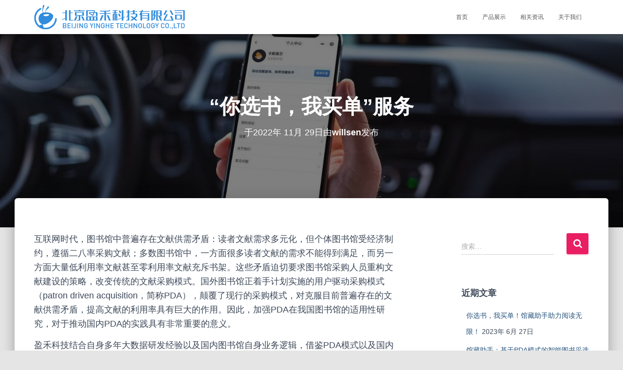

--- FILE ---
content_type: text/html; charset=UTF-8
request_url: http://yingheit.com/index.php/2022/11/29/%E4%BD%A0%E9%80%89%E4%B9%A6%EF%BC%8C%E6%88%91%E4%B9%B0%E5%8D%95%E6%9C%8D%E5%8A%A1/
body_size: 14550
content:
<!DOCTYPE html>
<html dir="ltr" lang="zh-Hans"
	prefix="og: https://ogp.me/ns#" >

<head>
	<meta charset='UTF-8'>
	<meta name="viewport" content="width=device-width, initial-scale=1">
	<link rel="profile" href="http://gmpg.org/xfn/11">
		<title>“你选书，我买单”服务 – 北京盈禾科技有限公司</title>

		<!-- All in One SEO 4.2.7.1 - aioseo.com -->
		<meta name="description" content="互联网时代，图书馆中普遍存在文献供需矛盾：读者文献需求多元化，但个体图书馆受经济制约，遵循二八率采购文献；多数" />
		<meta name="robots" content="max-image-preview:large" />
		<link rel="canonical" href="http://yingheit.com/index.php/2022/11/29/%e4%bd%a0%e9%80%89%e4%b9%a6%ef%bc%8c%e6%88%91%e4%b9%b0%e5%8d%95%e6%9c%8d%e5%8a%a1/" />
		<meta name="generator" content="All in One SEO (AIOSEO) 4.2.7.1 " />
		<meta property="og:locale" content="zh_CN" />
		<meta property="og:site_name" content="北京盈禾科技有限公司 – 用人工智能重新定义下一代图书荐购系统" />
		<meta property="og:type" content="article" />
		<meta property="og:title" content="“你选书，我买单”服务 – 北京盈禾科技有限公司" />
		<meta property="og:description" content="互联网时代，图书馆中普遍存在文献供需矛盾：读者文献需求多元化，但个体图书馆受经济制约，遵循二八率采购文献；多数" />
		<meta property="og:url" content="http://yingheit.com/index.php/2022/11/29/%e4%bd%a0%e9%80%89%e4%b9%a6%ef%bc%8c%e6%88%91%e4%b9%b0%e5%8d%95%e6%9c%8d%e5%8a%a1/" />
		<meta property="og:image" content="http://wpa.yingheit.com/wp-content/uploads/2022/11/cropped-盈禾科技有限公司logo-彩-左右.png" />
		<meta property="article:published_time" content="2022-11-29T07:45:25+00:00" />
		<meta property="article:modified_time" content="2022-11-30T06:18:51+00:00" />
		<meta name="twitter:card" content="summary_large_image" />
		<meta name="twitter:title" content="“你选书，我买单”服务 – 北京盈禾科技有限公司" />
		<meta name="twitter:description" content="互联网时代，图书馆中普遍存在文献供需矛盾：读者文献需求多元化，但个体图书馆受经济制约，遵循二八率采购文献；多数" />
		<meta name="twitter:image" content="http://wpa.yingheit.com/wp-content/uploads/2022/11/cropped-盈禾科技有限公司logo-彩-左右.png" />
		<script type="application/ld+json" class="aioseo-schema">
			{"@context":"https:\/\/schema.org","@graph":[{"@type":"BlogPosting","@id":"http:\/\/yingheit.com\/index.php\/2022\/11\/29\/%e4%bd%a0%e9%80%89%e4%b9%a6%ef%bc%8c%e6%88%91%e4%b9%b0%e5%8d%95%e6%9c%8d%e5%8a%a1\/#blogposting","name":"\u201c\u4f60\u9009\u4e66\uff0c\u6211\u4e70\u5355\u201d\u670d\u52a1 \u2013 \u5317\u4eac\u76c8\u79be\u79d1\u6280\u6709\u9650\u516c\u53f8","headline":"\u201c\u4f60\u9009\u4e66\uff0c\u6211\u4e70\u5355\u201d\u670d\u52a1","author":{"@id":"http:\/\/yingheit.com\/index.php\/author\/willsen\/#author"},"publisher":{"@id":"http:\/\/yingheit.com\/#organization"},"image":{"@type":"ImageObject","url":"http:\/\/wpa.yingheit.com\/wp-content\/uploads\/2022\/11\/cropped-\u76c8\u79be\u79d1\u6280\u6709\u9650\u516c\u53f8logo-\u5f69-\u4e0a\u4e0b.png","@id":"http:\/\/yingheit.com\/#articleImage"},"datePublished":"2022-11-29T07:45:25+08:00","dateModified":"2022-11-30T06:18:51+08:00","inLanguage":"zh-CN","mainEntityOfPage":{"@id":"http:\/\/yingheit.com\/index.php\/2022\/11\/29\/%e4%bd%a0%e9%80%89%e4%b9%a6%ef%bc%8c%e6%88%91%e4%b9%b0%e5%8d%95%e6%9c%8d%e5%8a%a1\/#webpage"},"isPartOf":{"@id":"http:\/\/yingheit.com\/index.php\/2022\/11\/29\/%e4%bd%a0%e9%80%89%e4%b9%a6%ef%bc%8c%e6%88%91%e4%b9%b0%e5%8d%95%e6%9c%8d%e5%8a%a1\/#webpage"},"articleSection":"\u56fe\u4e66\u9986\u5efa\u8bbe"},{"@type":"BreadcrumbList","@id":"http:\/\/yingheit.com\/index.php\/2022\/11\/29\/%e4%bd%a0%e9%80%89%e4%b9%a6%ef%bc%8c%e6%88%91%e4%b9%b0%e5%8d%95%e6%9c%8d%e5%8a%a1\/#breadcrumblist","itemListElement":[{"@type":"ListItem","@id":"http:\/\/yingheit.com\/#listItem","position":1,"item":{"@type":"WebPage","@id":"http:\/\/yingheit.com\/","name":"\u4e3b\u9801","description":"\u9986\u85cf\u52a9\u624b\uff0c\u201c\u4f60\u9009\u4e66\uff0c\u6211\u4e70\u5355\u201d\u670d\u52a1\u7684\u5b8c\u7f8e\u89e3\u51b3\u65b9\u6848","url":"http:\/\/yingheit.com\/"},"nextItem":"http:\/\/yingheit.com\/index.php\/2022\/#listItem"},{"@type":"ListItem","@id":"http:\/\/yingheit.com\/index.php\/2022\/#listItem","position":2,"item":{"@type":"WebPage","@id":"http:\/\/yingheit.com\/index.php\/2022\/","name":"2022","url":"http:\/\/yingheit.com\/index.php\/2022\/"},"nextItem":"http:\/\/yingheit.com\/index.php\/2022\/11\/#listItem","previousItem":"http:\/\/yingheit.com\/#listItem"},{"@type":"ListItem","@id":"http:\/\/yingheit.com\/index.php\/2022\/11\/#listItem","position":3,"item":{"@type":"WebPage","@id":"http:\/\/yingheit.com\/index.php\/2022\/11\/","name":"November","url":"http:\/\/yingheit.com\/index.php\/2022\/11\/"},"nextItem":"http:\/\/yingheit.com\/index.php\/2022\/11\/29\/#listItem","previousItem":"http:\/\/yingheit.com\/index.php\/2022\/#listItem"},{"@type":"ListItem","@id":"http:\/\/yingheit.com\/index.php\/2022\/11\/29\/#listItem","position":4,"item":{"@type":"WebPage","@id":"http:\/\/yingheit.com\/index.php\/2022\/11\/29\/","name":"29","url":"http:\/\/yingheit.com\/index.php\/2022\/11\/29\/"},"nextItem":"http:\/\/yingheit.com\/index.php\/2022\/11\/29\/%e4%bd%a0%e9%80%89%e4%b9%a6%ef%bc%8c%e6%88%91%e4%b9%b0%e5%8d%95%e6%9c%8d%e5%8a%a1\/#listItem","previousItem":"http:\/\/yingheit.com\/index.php\/2022\/11\/#listItem"},{"@type":"ListItem","@id":"http:\/\/yingheit.com\/index.php\/2022\/11\/29\/%e4%bd%a0%e9%80%89%e4%b9%a6%ef%bc%8c%e6%88%91%e4%b9%b0%e5%8d%95%e6%9c%8d%e5%8a%a1\/#listItem","position":5,"item":{"@type":"WebPage","@id":"http:\/\/yingheit.com\/index.php\/2022\/11\/29\/%e4%bd%a0%e9%80%89%e4%b9%a6%ef%bc%8c%e6%88%91%e4%b9%b0%e5%8d%95%e6%9c%8d%e5%8a%a1\/","name":"\u201c\u4f60\u9009\u4e66\uff0c\u6211\u4e70\u5355\u201d\u670d\u52a1","description":"\u4e92\u8054\u7f51\u65f6\u4ee3\uff0c\u56fe\u4e66\u9986\u4e2d\u666e\u904d\u5b58\u5728\u6587\u732e\u4f9b\u9700\u77db\u76fe\uff1a\u8bfb\u8005\u6587\u732e\u9700\u6c42\u591a\u5143\u5316\uff0c\u4f46\u4e2a\u4f53\u56fe\u4e66\u9986\u53d7\u7ecf\u6d4e\u5236\u7ea6\uff0c\u9075\u5faa\u4e8c\u516b\u7387\u91c7\u8d2d\u6587\u732e\uff1b\u591a\u6570","url":"http:\/\/yingheit.com\/index.php\/2022\/11\/29\/%e4%bd%a0%e9%80%89%e4%b9%a6%ef%bc%8c%e6%88%91%e4%b9%b0%e5%8d%95%e6%9c%8d%e5%8a%a1\/"},"previousItem":"http:\/\/yingheit.com\/index.php\/2022\/11\/29\/#listItem"}]},{"@type":"Organization","@id":"http:\/\/yingheit.com\/#organization","name":"\u5317\u4eac\u76c8\u79be\u79d1\u6280\u6709\u9650\u516c\u53f8","url":"http:\/\/yingheit.com\/","logo":{"@type":"ImageObject","url":"http:\/\/wpa.yingheit.com\/wp-content\/uploads\/2022\/11\/cropped-\u76c8\u79be\u79d1\u6280\u6709\u9650\u516c\u53f8logo-\u5f69-\u4e0a\u4e0b.png","@id":"http:\/\/yingheit.com\/#organizationLogo"},"image":{"@id":"http:\/\/yingheit.com\/#organizationLogo"},"contactPoint":{"@type":"ContactPoint","telephone":"+8618610807897","contactType":"Sales"}},{"@type":"WebPage","@id":"http:\/\/yingheit.com\/index.php\/2022\/11\/29\/%e4%bd%a0%e9%80%89%e4%b9%a6%ef%bc%8c%e6%88%91%e4%b9%b0%e5%8d%95%e6%9c%8d%e5%8a%a1\/#webpage","url":"http:\/\/yingheit.com\/index.php\/2022\/11\/29\/%e4%bd%a0%e9%80%89%e4%b9%a6%ef%bc%8c%e6%88%91%e4%b9%b0%e5%8d%95%e6%9c%8d%e5%8a%a1\/","name":"\u201c\u4f60\u9009\u4e66\uff0c\u6211\u4e70\u5355\u201d\u670d\u52a1 \u2013 \u5317\u4eac\u76c8\u79be\u79d1\u6280\u6709\u9650\u516c\u53f8","description":"\u4e92\u8054\u7f51\u65f6\u4ee3\uff0c\u56fe\u4e66\u9986\u4e2d\u666e\u904d\u5b58\u5728\u6587\u732e\u4f9b\u9700\u77db\u76fe\uff1a\u8bfb\u8005\u6587\u732e\u9700\u6c42\u591a\u5143\u5316\uff0c\u4f46\u4e2a\u4f53\u56fe\u4e66\u9986\u53d7\u7ecf\u6d4e\u5236\u7ea6\uff0c\u9075\u5faa\u4e8c\u516b\u7387\u91c7\u8d2d\u6587\u732e\uff1b\u591a\u6570","inLanguage":"zh-CN","isPartOf":{"@id":"http:\/\/yingheit.com\/#website"},"breadcrumb":{"@id":"http:\/\/yingheit.com\/index.php\/2022\/11\/29\/%e4%bd%a0%e9%80%89%e4%b9%a6%ef%bc%8c%e6%88%91%e4%b9%b0%e5%8d%95%e6%9c%8d%e5%8a%a1\/#breadcrumblist"},"author":"http:\/\/yingheit.com\/index.php\/author\/willsen\/#author","creator":"http:\/\/yingheit.com\/index.php\/author\/willsen\/#author","datePublished":"2022-11-29T07:45:25+08:00","dateModified":"2022-11-30T06:18:51+08:00"},{"@type":"WebSite","@id":"http:\/\/yingheit.com\/#website","url":"http:\/\/yingheit.com\/","name":"\u5317\u4eac\u76c8\u79be\u79d1\u6280\u6709\u9650\u516c\u53f8","alternateName":"\u4f60\u9009\u4e66\uff0c\u6211\u4e70\u5355","description":"\u7528\u4eba\u5de5\u667a\u80fd\u91cd\u65b0\u5b9a\u4e49\u4e0b\u4e00\u4ee3\u56fe\u4e66\u8350\u8d2d\u7cfb\u7edf","inLanguage":"zh-CN","publisher":{"@id":"http:\/\/yingheit.com\/#organization"}}]}
		</script>
		<!-- All in One SEO -->

<link rel='dns-prefetch' href='//yingheit.com' />
<link rel='dns-prefetch' href='//fonts.googleapis.com' />
<link rel="alternate" type="application/rss+xml" title="北京盈禾科技有限公司 &raquo; Feed" href="http://yingheit.com/index.php/feed/" />
<link rel="alternate" type="application/rss+xml" title="北京盈禾科技有限公司 &raquo; 评论 Feed" href="http://yingheit.com/index.php/comments/feed/" />
<link rel="alternate" title="oEmbed (JSON)" type="application/json+oembed" href="http://yingheit.com/index.php/wp-json/oembed/1.0/embed?url=http%3A%2F%2Fyingheit.com%2Findex.php%2F2022%2F11%2F29%2F%25e4%25bd%25a0%25e9%2580%2589%25e4%25b9%25a6%25ef%25bc%258c%25e6%2588%2591%25e4%25b9%25b0%25e5%258d%2595%25e6%259c%258d%25e5%258a%25a1%2F" />
<link rel="alternate" title="oEmbed (XML)" type="text/xml+oembed" href="http://yingheit.com/index.php/wp-json/oembed/1.0/embed?url=http%3A%2F%2Fyingheit.com%2Findex.php%2F2022%2F11%2F29%2F%25e4%25bd%25a0%25e9%2580%2589%25e4%25b9%25a6%25ef%25bc%258c%25e6%2588%2591%25e4%25b9%25b0%25e5%258d%2595%25e6%259c%258d%25e5%258a%25a1%2F&#038;format=xml" />
		<!-- This site uses the Google Analytics by MonsterInsights plugin v8.10.1 - Using Analytics tracking - https://www.monsterinsights.com/ -->
		<!-- Note: MonsterInsights is not currently configured on this site. The site owner needs to authenticate with Google Analytics in the MonsterInsights settings panel. -->
					<!-- No UA code set -->
				<!-- / Google Analytics by MonsterInsights -->
		<style id='wp-img-auto-sizes-contain-inline-css' type='text/css'>
img:is([sizes=auto i],[sizes^="auto," i]){contain-intrinsic-size:3000px 1500px}
/*# sourceURL=wp-img-auto-sizes-contain-inline-css */
</style>
<style id='classic-theme-styles-inline-css' type='text/css'>
/*! This file is auto-generated */
.wp-block-button__link{color:#fff;background-color:#32373c;border-radius:9999px;box-shadow:none;text-decoration:none;padding:calc(.667em + 2px) calc(1.333em + 2px);font-size:1.125em}.wp-block-file__button{background:#32373c;color:#fff;text-decoration:none}
/*# sourceURL=/wp-includes/css/classic-themes.min.css */
</style>
<link rel='stylesheet' id='wpo_min-header-0-css' href='http://yingheit.com/wp-content/cache/wpo-minify/1734337326/assets/wpo-minify-header-f28f27c4.min.css' type='text/css' media='all' />
<script type="text/javascript" src="http://yingheit.com/wp-content/cache/wpo-minify/1734337326/assets/wpo-minify-header-5b37169e.min.js" id="wpo_min-header-0-js"></script>
<link rel="https://api.w.org/" href="http://yingheit.com/index.php/wp-json/" /><link rel="alternate" title="JSON" type="application/json" href="http://yingheit.com/index.php/wp-json/wp/v2/posts/833" /><link rel="EditURI" type="application/rsd+xml" title="RSD" href="http://yingheit.com/xmlrpc.php?rsd" />
<meta name="generator" content="WordPress 6.9" />
<link rel='shortlink' href='http://yingheit.com/?p=833' />
<!-- Enter your scripts here --><link rel="preconnect" href="//code.tidio.co"><link rel="icon" href="http://yingheit.com/wp-content/uploads/2022/11/cropped-盈禾科技logo-彩-上下-32x32.png" sizes="32x32" />
<link rel="icon" href="http://yingheit.com/wp-content/uploads/2022/11/cropped-盈禾科技logo-彩-上下-192x192.png" sizes="192x192" />
<link rel="apple-touch-icon" href="http://yingheit.com/wp-content/uploads/2022/11/cropped-盈禾科技logo-彩-上下-180x180.png" />
<meta name="msapplication-TileImage" content="http://yingheit.com/wp-content/uploads/2022/11/cropped-盈禾科技logo-彩-上下-270x270.png" />
<style id='wp-block-heading-inline-css' type='text/css'>
h1:where(.wp-block-heading).has-background,h2:where(.wp-block-heading).has-background,h3:where(.wp-block-heading).has-background,h4:where(.wp-block-heading).has-background,h5:where(.wp-block-heading).has-background,h6:where(.wp-block-heading).has-background{padding:1.25em 2.375em}h1.has-text-align-left[style*=writing-mode]:where([style*=vertical-lr]),h1.has-text-align-right[style*=writing-mode]:where([style*=vertical-rl]),h2.has-text-align-left[style*=writing-mode]:where([style*=vertical-lr]),h2.has-text-align-right[style*=writing-mode]:where([style*=vertical-rl]),h3.has-text-align-left[style*=writing-mode]:where([style*=vertical-lr]),h3.has-text-align-right[style*=writing-mode]:where([style*=vertical-rl]),h4.has-text-align-left[style*=writing-mode]:where([style*=vertical-lr]),h4.has-text-align-right[style*=writing-mode]:where([style*=vertical-rl]),h5.has-text-align-left[style*=writing-mode]:where([style*=vertical-lr]),h5.has-text-align-right[style*=writing-mode]:where([style*=vertical-rl]),h6.has-text-align-left[style*=writing-mode]:where([style*=vertical-lr]),h6.has-text-align-right[style*=writing-mode]:where([style*=vertical-rl]){rotate:180deg}
/*# sourceURL=http://yingheit.com/wp-includes/blocks/heading/style.min.css */
</style>
<style id='wp-block-image-inline-css' type='text/css'>
.wp-block-image>a,.wp-block-image>figure>a{display:inline-block}.wp-block-image img{box-sizing:border-box;height:auto;max-width:100%;vertical-align:bottom}@media not (prefers-reduced-motion){.wp-block-image img.hide{visibility:hidden}.wp-block-image img.show{animation:show-content-image .4s}}.wp-block-image[style*=border-radius] img,.wp-block-image[style*=border-radius]>a{border-radius:inherit}.wp-block-image.has-custom-border img{box-sizing:border-box}.wp-block-image.aligncenter{text-align:center}.wp-block-image.alignfull>a,.wp-block-image.alignwide>a{width:100%}.wp-block-image.alignfull img,.wp-block-image.alignwide img{height:auto;width:100%}.wp-block-image .aligncenter,.wp-block-image .alignleft,.wp-block-image .alignright,.wp-block-image.aligncenter,.wp-block-image.alignleft,.wp-block-image.alignright{display:table}.wp-block-image .aligncenter>figcaption,.wp-block-image .alignleft>figcaption,.wp-block-image .alignright>figcaption,.wp-block-image.aligncenter>figcaption,.wp-block-image.alignleft>figcaption,.wp-block-image.alignright>figcaption{caption-side:bottom;display:table-caption}.wp-block-image .alignleft{float:left;margin:.5em 1em .5em 0}.wp-block-image .alignright{float:right;margin:.5em 0 .5em 1em}.wp-block-image .aligncenter{margin-left:auto;margin-right:auto}.wp-block-image :where(figcaption){margin-bottom:1em;margin-top:.5em}.wp-block-image.is-style-circle-mask img{border-radius:9999px}@supports ((-webkit-mask-image:none) or (mask-image:none)) or (-webkit-mask-image:none){.wp-block-image.is-style-circle-mask img{border-radius:0;-webkit-mask-image:url('data:image/svg+xml;utf8,<svg viewBox="0 0 100 100" xmlns="http://www.w3.org/2000/svg"><circle cx="50" cy="50" r="50"/></svg>');mask-image:url('data:image/svg+xml;utf8,<svg viewBox="0 0 100 100" xmlns="http://www.w3.org/2000/svg"><circle cx="50" cy="50" r="50"/></svg>');mask-mode:alpha;-webkit-mask-position:center;mask-position:center;-webkit-mask-repeat:no-repeat;mask-repeat:no-repeat;-webkit-mask-size:contain;mask-size:contain}}:root :where(.wp-block-image.is-style-rounded img,.wp-block-image .is-style-rounded img){border-radius:9999px}.wp-block-image figure{margin:0}.wp-lightbox-container{display:flex;flex-direction:column;position:relative}.wp-lightbox-container img{cursor:zoom-in}.wp-lightbox-container img:hover+button{opacity:1}.wp-lightbox-container button{align-items:center;backdrop-filter:blur(16px) saturate(180%);background-color:#5a5a5a40;border:none;border-radius:4px;cursor:zoom-in;display:flex;height:20px;justify-content:center;opacity:0;padding:0;position:absolute;right:16px;text-align:center;top:16px;width:20px;z-index:100}@media not (prefers-reduced-motion){.wp-lightbox-container button{transition:opacity .2s ease}}.wp-lightbox-container button:focus-visible{outline:3px auto #5a5a5a40;outline:3px auto -webkit-focus-ring-color;outline-offset:3px}.wp-lightbox-container button:hover{cursor:pointer;opacity:1}.wp-lightbox-container button:focus{opacity:1}.wp-lightbox-container button:focus,.wp-lightbox-container button:hover,.wp-lightbox-container button:not(:hover):not(:active):not(.has-background){background-color:#5a5a5a40;border:none}.wp-lightbox-overlay{box-sizing:border-box;cursor:zoom-out;height:100vh;left:0;overflow:hidden;position:fixed;top:0;visibility:hidden;width:100%;z-index:100000}.wp-lightbox-overlay .close-button{align-items:center;cursor:pointer;display:flex;justify-content:center;min-height:40px;min-width:40px;padding:0;position:absolute;right:calc(env(safe-area-inset-right) + 16px);top:calc(env(safe-area-inset-top) + 16px);z-index:5000000}.wp-lightbox-overlay .close-button:focus,.wp-lightbox-overlay .close-button:hover,.wp-lightbox-overlay .close-button:not(:hover):not(:active):not(.has-background){background:none;border:none}.wp-lightbox-overlay .lightbox-image-container{height:var(--wp--lightbox-container-height);left:50%;overflow:hidden;position:absolute;top:50%;transform:translate(-50%,-50%);transform-origin:top left;width:var(--wp--lightbox-container-width);z-index:9999999999}.wp-lightbox-overlay .wp-block-image{align-items:center;box-sizing:border-box;display:flex;height:100%;justify-content:center;margin:0;position:relative;transform-origin:0 0;width:100%;z-index:3000000}.wp-lightbox-overlay .wp-block-image img{height:var(--wp--lightbox-image-height);min-height:var(--wp--lightbox-image-height);min-width:var(--wp--lightbox-image-width);width:var(--wp--lightbox-image-width)}.wp-lightbox-overlay .wp-block-image figcaption{display:none}.wp-lightbox-overlay button{background:none;border:none}.wp-lightbox-overlay .scrim{background-color:#fff;height:100%;opacity:.9;position:absolute;width:100%;z-index:2000000}.wp-lightbox-overlay.active{visibility:visible}@media not (prefers-reduced-motion){.wp-lightbox-overlay.active{animation:turn-on-visibility .25s both}.wp-lightbox-overlay.active img{animation:turn-on-visibility .35s both}.wp-lightbox-overlay.show-closing-animation:not(.active){animation:turn-off-visibility .35s both}.wp-lightbox-overlay.show-closing-animation:not(.active) img{animation:turn-off-visibility .25s both}.wp-lightbox-overlay.zoom.active{animation:none;opacity:1;visibility:visible}.wp-lightbox-overlay.zoom.active .lightbox-image-container{animation:lightbox-zoom-in .4s}.wp-lightbox-overlay.zoom.active .lightbox-image-container img{animation:none}.wp-lightbox-overlay.zoom.active .scrim{animation:turn-on-visibility .4s forwards}.wp-lightbox-overlay.zoom.show-closing-animation:not(.active){animation:none}.wp-lightbox-overlay.zoom.show-closing-animation:not(.active) .lightbox-image-container{animation:lightbox-zoom-out .4s}.wp-lightbox-overlay.zoom.show-closing-animation:not(.active) .lightbox-image-container img{animation:none}.wp-lightbox-overlay.zoom.show-closing-animation:not(.active) .scrim{animation:turn-off-visibility .4s forwards}}@keyframes show-content-image{0%{visibility:hidden}99%{visibility:hidden}to{visibility:visible}}@keyframes turn-on-visibility{0%{opacity:0}to{opacity:1}}@keyframes turn-off-visibility{0%{opacity:1;visibility:visible}99%{opacity:0;visibility:visible}to{opacity:0;visibility:hidden}}@keyframes lightbox-zoom-in{0%{transform:translate(calc((-100vw + var(--wp--lightbox-scrollbar-width))/2 + var(--wp--lightbox-initial-left-position)),calc(-50vh + var(--wp--lightbox-initial-top-position))) scale(var(--wp--lightbox-scale))}to{transform:translate(-50%,-50%) scale(1)}}@keyframes lightbox-zoom-out{0%{transform:translate(-50%,-50%) scale(1);visibility:visible}99%{visibility:visible}to{transform:translate(calc((-100vw + var(--wp--lightbox-scrollbar-width))/2 + var(--wp--lightbox-initial-left-position)),calc(-50vh + var(--wp--lightbox-initial-top-position))) scale(var(--wp--lightbox-scale));visibility:hidden}}
/*# sourceURL=http://yingheit.com/wp-includes/blocks/image/style.min.css */
</style>
<style id='wp-block-list-inline-css' type='text/css'>
ol,ul{box-sizing:border-box}:root :where(.wp-block-list.has-background){padding:1.25em 2.375em}
/*# sourceURL=http://yingheit.com/wp-includes/blocks/list/style.min.css */
</style>
<style id='wp-block-columns-inline-css' type='text/css'>
.wp-block-columns{box-sizing:border-box;display:flex;flex-wrap:wrap!important}@media (min-width:782px){.wp-block-columns{flex-wrap:nowrap!important}}.wp-block-columns{align-items:normal!important}.wp-block-columns.are-vertically-aligned-top{align-items:flex-start}.wp-block-columns.are-vertically-aligned-center{align-items:center}.wp-block-columns.are-vertically-aligned-bottom{align-items:flex-end}@media (max-width:781px){.wp-block-columns:not(.is-not-stacked-on-mobile)>.wp-block-column{flex-basis:100%!important}}@media (min-width:782px){.wp-block-columns:not(.is-not-stacked-on-mobile)>.wp-block-column{flex-basis:0;flex-grow:1}.wp-block-columns:not(.is-not-stacked-on-mobile)>.wp-block-column[style*=flex-basis]{flex-grow:0}}.wp-block-columns.is-not-stacked-on-mobile{flex-wrap:nowrap!important}.wp-block-columns.is-not-stacked-on-mobile>.wp-block-column{flex-basis:0;flex-grow:1}.wp-block-columns.is-not-stacked-on-mobile>.wp-block-column[style*=flex-basis]{flex-grow:0}:where(.wp-block-columns){margin-bottom:1.75em}:where(.wp-block-columns.has-background){padding:1.25em 2.375em}.wp-block-column{flex-grow:1;min-width:0;overflow-wrap:break-word;word-break:break-word}.wp-block-column.is-vertically-aligned-top{align-self:flex-start}.wp-block-column.is-vertically-aligned-center{align-self:center}.wp-block-column.is-vertically-aligned-bottom{align-self:flex-end}.wp-block-column.is-vertically-aligned-stretch{align-self:stretch}.wp-block-column.is-vertically-aligned-bottom,.wp-block-column.is-vertically-aligned-center,.wp-block-column.is-vertically-aligned-top{width:100%}
/*# sourceURL=http://yingheit.com/wp-includes/blocks/columns/style.min.css */
</style>
<style id='wp-block-paragraph-inline-css' type='text/css'>
.is-small-text{font-size:.875em}.is-regular-text{font-size:1em}.is-large-text{font-size:2.25em}.is-larger-text{font-size:3em}.has-drop-cap:not(:focus):first-letter{float:left;font-size:8.4em;font-style:normal;font-weight:100;line-height:.68;margin:.05em .1em 0 0;text-transform:uppercase}body.rtl .has-drop-cap:not(:focus):first-letter{float:none;margin-left:.1em}p.has-drop-cap.has-background{overflow:hidden}:root :where(p.has-background){padding:1.25em 2.375em}:where(p.has-text-color:not(.has-link-color)) a{color:inherit}p.has-text-align-left[style*="writing-mode:vertical-lr"],p.has-text-align-right[style*="writing-mode:vertical-rl"]{rotate:180deg}
/*# sourceURL=http://yingheit.com/wp-includes/blocks/paragraph/style.min.css */
</style>
<style id='global-styles-inline-css' type='text/css'>
:root{--wp--preset--aspect-ratio--square: 1;--wp--preset--aspect-ratio--4-3: 4/3;--wp--preset--aspect-ratio--3-4: 3/4;--wp--preset--aspect-ratio--3-2: 3/2;--wp--preset--aspect-ratio--2-3: 2/3;--wp--preset--aspect-ratio--16-9: 16/9;--wp--preset--aspect-ratio--9-16: 9/16;--wp--preset--color--black: #000000;--wp--preset--color--cyan-bluish-gray: #abb8c3;--wp--preset--color--white: #ffffff;--wp--preset--color--pale-pink: #f78da7;--wp--preset--color--vivid-red: #cf2e2e;--wp--preset--color--luminous-vivid-orange: #ff6900;--wp--preset--color--luminous-vivid-amber: #fcb900;--wp--preset--color--light-green-cyan: #7bdcb5;--wp--preset--color--vivid-green-cyan: #00d084;--wp--preset--color--pale-cyan-blue: #8ed1fc;--wp--preset--color--vivid-cyan-blue: #0693e3;--wp--preset--color--vivid-purple: #9b51e0;--wp--preset--color--accent: #e91e63;--wp--preset--color--background-color: #E5E5E5;--wp--preset--color--header-gradient: #a81d84;--wp--preset--gradient--vivid-cyan-blue-to-vivid-purple: linear-gradient(135deg,rgb(6,147,227) 0%,rgb(155,81,224) 100%);--wp--preset--gradient--light-green-cyan-to-vivid-green-cyan: linear-gradient(135deg,rgb(122,220,180) 0%,rgb(0,208,130) 100%);--wp--preset--gradient--luminous-vivid-amber-to-luminous-vivid-orange: linear-gradient(135deg,rgb(252,185,0) 0%,rgb(255,105,0) 100%);--wp--preset--gradient--luminous-vivid-orange-to-vivid-red: linear-gradient(135deg,rgb(255,105,0) 0%,rgb(207,46,46) 100%);--wp--preset--gradient--very-light-gray-to-cyan-bluish-gray: linear-gradient(135deg,rgb(238,238,238) 0%,rgb(169,184,195) 100%);--wp--preset--gradient--cool-to-warm-spectrum: linear-gradient(135deg,rgb(74,234,220) 0%,rgb(151,120,209) 20%,rgb(207,42,186) 40%,rgb(238,44,130) 60%,rgb(251,105,98) 80%,rgb(254,248,76) 100%);--wp--preset--gradient--blush-light-purple: linear-gradient(135deg,rgb(255,206,236) 0%,rgb(152,150,240) 100%);--wp--preset--gradient--blush-bordeaux: linear-gradient(135deg,rgb(254,205,165) 0%,rgb(254,45,45) 50%,rgb(107,0,62) 100%);--wp--preset--gradient--luminous-dusk: linear-gradient(135deg,rgb(255,203,112) 0%,rgb(199,81,192) 50%,rgb(65,88,208) 100%);--wp--preset--gradient--pale-ocean: linear-gradient(135deg,rgb(255,245,203) 0%,rgb(182,227,212) 50%,rgb(51,167,181) 100%);--wp--preset--gradient--electric-grass: linear-gradient(135deg,rgb(202,248,128) 0%,rgb(113,206,126) 100%);--wp--preset--gradient--midnight: linear-gradient(135deg,rgb(2,3,129) 0%,rgb(40,116,252) 100%);--wp--preset--font-size--small: 13px;--wp--preset--font-size--medium: 20px;--wp--preset--font-size--large: 36px;--wp--preset--font-size--x-large: 42px;--wp--preset--spacing--20: 0.44rem;--wp--preset--spacing--30: 0.67rem;--wp--preset--spacing--40: 1rem;--wp--preset--spacing--50: 1.5rem;--wp--preset--spacing--60: 2.25rem;--wp--preset--spacing--70: 3.38rem;--wp--preset--spacing--80: 5.06rem;--wp--preset--shadow--natural: 6px 6px 9px rgba(0, 0, 0, 0.2);--wp--preset--shadow--deep: 12px 12px 50px rgba(0, 0, 0, 0.4);--wp--preset--shadow--sharp: 6px 6px 0px rgba(0, 0, 0, 0.2);--wp--preset--shadow--outlined: 6px 6px 0px -3px rgb(255, 255, 255), 6px 6px rgb(0, 0, 0);--wp--preset--shadow--crisp: 6px 6px 0px rgb(0, 0, 0);}:root :where(.is-layout-flow) > :first-child{margin-block-start: 0;}:root :where(.is-layout-flow) > :last-child{margin-block-end: 0;}:root :where(.is-layout-flow) > *{margin-block-start: 24px;margin-block-end: 0;}:root :where(.is-layout-constrained) > :first-child{margin-block-start: 0;}:root :where(.is-layout-constrained) > :last-child{margin-block-end: 0;}:root :where(.is-layout-constrained) > *{margin-block-start: 24px;margin-block-end: 0;}:root :where(.is-layout-flex){gap: 24px;}:root :where(.is-layout-grid){gap: 24px;}body .is-layout-flex{display: flex;}.is-layout-flex{flex-wrap: wrap;align-items: center;}.is-layout-flex > :is(*, div){margin: 0;}body .is-layout-grid{display: grid;}.is-layout-grid > :is(*, div){margin: 0;}.has-black-color{color: var(--wp--preset--color--black) !important;}.has-cyan-bluish-gray-color{color: var(--wp--preset--color--cyan-bluish-gray) !important;}.has-white-color{color: var(--wp--preset--color--white) !important;}.has-pale-pink-color{color: var(--wp--preset--color--pale-pink) !important;}.has-vivid-red-color{color: var(--wp--preset--color--vivid-red) !important;}.has-luminous-vivid-orange-color{color: var(--wp--preset--color--luminous-vivid-orange) !important;}.has-luminous-vivid-amber-color{color: var(--wp--preset--color--luminous-vivid-amber) !important;}.has-light-green-cyan-color{color: var(--wp--preset--color--light-green-cyan) !important;}.has-vivid-green-cyan-color{color: var(--wp--preset--color--vivid-green-cyan) !important;}.has-pale-cyan-blue-color{color: var(--wp--preset--color--pale-cyan-blue) !important;}.has-vivid-cyan-blue-color{color: var(--wp--preset--color--vivid-cyan-blue) !important;}.has-vivid-purple-color{color: var(--wp--preset--color--vivid-purple) !important;}.has-accent-color{color: var(--wp--preset--color--accent) !important;}.has-background-color-color{color: var(--wp--preset--color--background-color) !important;}.has-header-gradient-color{color: var(--wp--preset--color--header-gradient) !important;}.has-black-background-color{background-color: var(--wp--preset--color--black) !important;}.has-cyan-bluish-gray-background-color{background-color: var(--wp--preset--color--cyan-bluish-gray) !important;}.has-white-background-color{background-color: var(--wp--preset--color--white) !important;}.has-pale-pink-background-color{background-color: var(--wp--preset--color--pale-pink) !important;}.has-vivid-red-background-color{background-color: var(--wp--preset--color--vivid-red) !important;}.has-luminous-vivid-orange-background-color{background-color: var(--wp--preset--color--luminous-vivid-orange) !important;}.has-luminous-vivid-amber-background-color{background-color: var(--wp--preset--color--luminous-vivid-amber) !important;}.has-light-green-cyan-background-color{background-color: var(--wp--preset--color--light-green-cyan) !important;}.has-vivid-green-cyan-background-color{background-color: var(--wp--preset--color--vivid-green-cyan) !important;}.has-pale-cyan-blue-background-color{background-color: var(--wp--preset--color--pale-cyan-blue) !important;}.has-vivid-cyan-blue-background-color{background-color: var(--wp--preset--color--vivid-cyan-blue) !important;}.has-vivid-purple-background-color{background-color: var(--wp--preset--color--vivid-purple) !important;}.has-accent-background-color{background-color: var(--wp--preset--color--accent) !important;}.has-background-color-background-color{background-color: var(--wp--preset--color--background-color) !important;}.has-header-gradient-background-color{background-color: var(--wp--preset--color--header-gradient) !important;}.has-black-border-color{border-color: var(--wp--preset--color--black) !important;}.has-cyan-bluish-gray-border-color{border-color: var(--wp--preset--color--cyan-bluish-gray) !important;}.has-white-border-color{border-color: var(--wp--preset--color--white) !important;}.has-pale-pink-border-color{border-color: var(--wp--preset--color--pale-pink) !important;}.has-vivid-red-border-color{border-color: var(--wp--preset--color--vivid-red) !important;}.has-luminous-vivid-orange-border-color{border-color: var(--wp--preset--color--luminous-vivid-orange) !important;}.has-luminous-vivid-amber-border-color{border-color: var(--wp--preset--color--luminous-vivid-amber) !important;}.has-light-green-cyan-border-color{border-color: var(--wp--preset--color--light-green-cyan) !important;}.has-vivid-green-cyan-border-color{border-color: var(--wp--preset--color--vivid-green-cyan) !important;}.has-pale-cyan-blue-border-color{border-color: var(--wp--preset--color--pale-cyan-blue) !important;}.has-vivid-cyan-blue-border-color{border-color: var(--wp--preset--color--vivid-cyan-blue) !important;}.has-vivid-purple-border-color{border-color: var(--wp--preset--color--vivid-purple) !important;}.has-accent-border-color{border-color: var(--wp--preset--color--accent) !important;}.has-background-color-border-color{border-color: var(--wp--preset--color--background-color) !important;}.has-header-gradient-border-color{border-color: var(--wp--preset--color--header-gradient) !important;}.has-vivid-cyan-blue-to-vivid-purple-gradient-background{background: var(--wp--preset--gradient--vivid-cyan-blue-to-vivid-purple) !important;}.has-light-green-cyan-to-vivid-green-cyan-gradient-background{background: var(--wp--preset--gradient--light-green-cyan-to-vivid-green-cyan) !important;}.has-luminous-vivid-amber-to-luminous-vivid-orange-gradient-background{background: var(--wp--preset--gradient--luminous-vivid-amber-to-luminous-vivid-orange) !important;}.has-luminous-vivid-orange-to-vivid-red-gradient-background{background: var(--wp--preset--gradient--luminous-vivid-orange-to-vivid-red) !important;}.has-very-light-gray-to-cyan-bluish-gray-gradient-background{background: var(--wp--preset--gradient--very-light-gray-to-cyan-bluish-gray) !important;}.has-cool-to-warm-spectrum-gradient-background{background: var(--wp--preset--gradient--cool-to-warm-spectrum) !important;}.has-blush-light-purple-gradient-background{background: var(--wp--preset--gradient--blush-light-purple) !important;}.has-blush-bordeaux-gradient-background{background: var(--wp--preset--gradient--blush-bordeaux) !important;}.has-luminous-dusk-gradient-background{background: var(--wp--preset--gradient--luminous-dusk) !important;}.has-pale-ocean-gradient-background{background: var(--wp--preset--gradient--pale-ocean) !important;}.has-electric-grass-gradient-background{background: var(--wp--preset--gradient--electric-grass) !important;}.has-midnight-gradient-background{background: var(--wp--preset--gradient--midnight) !important;}.has-small-font-size{font-size: var(--wp--preset--font-size--small) !important;}.has-medium-font-size{font-size: var(--wp--preset--font-size--medium) !important;}.has-large-font-size{font-size: var(--wp--preset--font-size--large) !important;}.has-x-large-font-size{font-size: var(--wp--preset--font-size--x-large) !important;}
/*# sourceURL=global-styles-inline-css */
</style>
<style id='core-block-supports-inline-css' type='text/css'>
.wp-container-core-columns-is-layout-28f84493{flex-wrap:nowrap;}
/*# sourceURL=core-block-supports-inline-css */
</style>
</head>

<body class="wp-singular post-template-default single single-post postid-833 single-format-standard wp-custom-logo wp-theme-hestia blog-post header-layout-default elementor-default elementor-kit-26">
		<div class="wrapper post-833 post type-post status-publish format-standard hentry category-51 default ">
		<header class="header ">
			<div style="display: none"></div>		<nav class="navbar navbar-default  hestia_left navbar-not-transparent navbar-fixed-top">
						<div class="container">
						<div class="navbar-header">
			<div class="title-logo-wrapper">
				<a class="navbar-brand" href="http://yingheit.com/"
						title="北京盈禾科技有限公司">
					<img class="hestia-hide-if-transparent" src="http://yingheit.com/wp-content/uploads/2022/11/cropped-cropped-盈禾科技有限公司logo-彩-左右.png" alt="北京盈禾科技有限公司logo" width="4217" height="680"><img class="hestia-transparent-logo" src="http://yingheit.com/wp-content/uploads/2022/11/cropped-cropped-盈禾科技有限公司logo-白-左右.png" alt="北京盈禾科技有限公司logo" width="4217" height="680"></a>
			</div>
								<div class="navbar-toggle-wrapper">
						<button type="button" class="navbar-toggle" data-toggle="collapse" data-target="#main-navigation">
								<span class="icon-bar"></span><span class="icon-bar"></span><span class="icon-bar"></span>				<span class="sr-only">切换导航</span>
			</button>
					</div>
				</div>
		<div id="main-navigation" class="collapse navbar-collapse"><ul id="menu-%e4%ba%a7%e5%93%81%e5%b1%95%e7%a4%ba" class="nav navbar-nav"><li id="menu-item-83" class="menu-item menu-item-type-post_type menu-item-object-page menu-item-home menu-item-83"><a title="首页" href="http://yingheit.com/">首页</a></li>
<li id="menu-item-267" class="menu-item menu-item-type-post_type menu-item-object-page menu-item-267"><a title="产品展示" href="http://yingheit.com/index.php/cpzs/">产品展示</a></li>
<li id="menu-item-315" class="menu-item menu-item-type-post_type menu-item-object-page current_page_parent menu-item-315"><a title="相关资讯" href="http://yingheit.com/index.php/xgzx/">相关资讯</a></li>
<li id="menu-item-746" class="menu-item menu-item-type-post_type menu-item-object-page menu-item-746"><a title="关于我们" href="http://yingheit.com/index.php/aboutus/">关于我们</a></li>
</ul></div>			</div>
					</nav>
				</header>
<div id="primary" class="boxed-layout-header page-header header-small" data-parallax="active" ><div class="container"><div class="row"><div class="col-md-10 col-md-offset-1 text-center"><h1 class="hestia-title entry-title">“你选书，我买单”服务</h1><h4 class="author">于<time class="entry-date published" datetime="2022-11-29T15:45:25+08:00" content="2022-11-29">2022年 11月 29日</time><time class="updated hestia-hidden" datetime="2022-11-30T14:18:51+08:00">2022年 11月 29日</time>由<a href="http://yingheit.com/index.php/author/willsen/" class="vcard author"><strong class="fn">willsen</strong></a>发布</h4></div></div></div><div class="header-filter" style="background-image: url(http://yingheit.com/wp-content/uploads/2022/11/smartmockups_lal0ir48-e1680507278233.jpg);"></div></div>
<div class="main  main-raised ">
	<div class="blog-post blog-post-wrapper">
		<div class="container">
			<article id="post-833" class="section section-text">
	<div class="row">
				<div class="col-md-8 single-post-container" data-layout="sidebar-right">

			<div class="single-post-wrap entry-content">
<p>互联网时代，图书馆中普遍存在文献供需矛盾：读者文献需求多元化，但个体图书馆受经济制约，遵循二八率采购文献；多数图书馆中，一方面很多读者文献的需求不能得到满足，而另一方面大量低利用率文献甚至零利用率文献充斥书架。这些矛盾迫切要求图书馆采购人员重构文献建设的策略，改变传统的文献采购模式。国外图书馆正着手计划实施的用户驱动采购模式（patron driven acquisition，简称PDA），颠覆了现行的采购模式，对克服目前普遍存在的文献供需矛盾，提高文献的利用率具有巨大的作用。因此，加强PDA在我国图书馆的适用性研究，对于推动国内PDA的实践具有非常重要的意义。</p>



<p>盈禾科技结合自身多年大数据研发经验以及国内图书馆自身业务逻辑，借鉴PDA模式以及国内现有图书荐购方式，推出一款适合中国各个级别图书馆使用的一款荐购系统——馆藏助手（微信小程序同名）</p>



<p>馆藏助手，可能是目前最好用的馆藏荐购系统，该系统解决了以下几大问题：</p>



<ol class="wp-block-list">
<li><strong>解决图书馆馆藏资源与读者需求之间不匹配的问题</strong></li>



<li><strong>解决采编工作流程与读者阅读积极性之间不匹配的问题</strong></li>



<li><strong>解决图书销售系统与图书馆纸书管理系统之间对接困难的问题</strong></li>



<li><strong>图书复本量控制机制</strong></li>



<li><strong>读者信用管理措施</strong></li>
</ol>



<p>馆藏助手，从图书馆面临的实际矛盾出发，认真分析系统设计的技术难点，从根本上解决了图书馆与读者的供需矛盾，真正做到了全民参与图书馆资源建设，为形成良性、积极、和谐的文化氛围打下了坚实的基础。</p>
</div>
		<div class="section section-blog-info">
			<div class="row">
				<div class="col-md-6">
					<div class="entry-categories">分类：						<span class="label label-primary"><a href="http://yingheit.com/index.php/category/%e5%9b%be%e4%b9%a6%e9%a6%86%e5%bb%ba%e8%ae%be/">图书馆建设</a></span>					</div>
									</div>
				
        <div class="col-md-6">
            <div class="entry-social">
                <a target="_blank" rel="tooltip"
                   data-original-title="分享到 Facebook"
                   class="btn btn-just-icon btn-round btn-facebook"
                   href="https://www.facebook.com/sharer.php?u=http://yingheit.com/index.php/2022/11/29/%e4%bd%a0%e9%80%89%e4%b9%a6%ef%bc%8c%e6%88%91%e4%b9%b0%e5%8d%95%e6%9c%8d%e5%8a%a1/">
                   <svg xmlns="http://www.w3.org/2000/svg" viewBox="0 0 320 512" width="20" height="17"><path fill="currentColor" d="M279.14 288l14.22-92.66h-88.91v-60.13c0-25.35 12.42-50.06 52.24-50.06h40.42V6.26S260.43 0 225.36 0c-73.22 0-121.08 44.38-121.08 124.72v70.62H22.89V288h81.39v224h100.17V288z"></path></svg>
                </a>
                
                <a target="_blank" rel="tooltip"
                   data-original-title="Share on X"
                   class="btn btn-just-icon btn-round btn-twitter"
                   href="https://x.com/share?url=http://yingheit.com/index.php/2022/11/29/%e4%bd%a0%e9%80%89%e4%b9%a6%ef%bc%8c%e6%88%91%e4%b9%b0%e5%8d%95%e6%9c%8d%e5%8a%a1/&#038;text=%E2%80%9C%E4%BD%A0%E9%80%89%E4%B9%A6%EF%BC%8C%E6%88%91%E4%B9%B0%E5%8D%95%E2%80%9D%E6%9C%8D%E5%8A%A1">
                   <svg width="20" height="17" viewBox="0 0 1200 1227" fill="none" xmlns="http://www.w3.org/2000/svg">
                   <path d="M714.163 519.284L1160.89 0H1055.03L667.137 450.887L357.328 0H0L468.492 681.821L0 1226.37H105.866L515.491 750.218L842.672 1226.37H1200L714.137 519.284H714.163ZM569.165 687.828L521.697 619.934L144.011 79.6944H306.615L611.412 515.685L658.88 583.579L1055.08 1150.3H892.476L569.165 687.854V687.828Z" fill="#FFFFFF"/>
                   </svg>

                </a>
                
                <a rel="tooltip"
                   data-original-title=" 通过电子邮件分享"
                   class="btn btn-just-icon btn-round"
                   href="mailto:?subject=“你选书，我买单”服务&#038;body=http://yingheit.com/index.php/2022/11/29/%e4%bd%a0%e9%80%89%e4%b9%a6%ef%bc%8c%e6%88%91%e4%b9%b0%e5%8d%95%e6%9c%8d%e5%8a%a1/">
                    <svg xmlns="http://www.w3.org/2000/svg" viewBox="0 0 512 512" width="20" height="17"><path fill="currentColor" d="M502.3 190.8c3.9-3.1 9.7-.2 9.7 4.7V400c0 26.5-21.5 48-48 48H48c-26.5 0-48-21.5-48-48V195.6c0-5 5.7-7.8 9.7-4.7 22.4 17.4 52.1 39.5 154.1 113.6 21.1 15.4 56.7 47.8 92.2 47.6 35.7.3 72-32.8 92.3-47.6 102-74.1 131.6-96.3 154-113.7zM256 320c23.2.4 56.6-29.2 73.4-41.4 132.7-96.3 142.8-104.7 173.4-128.7 5.8-4.5 9.2-11.5 9.2-18.9v-19c0-26.5-21.5-48-48-48H48C21.5 64 0 85.5 0 112v19c0 7.4 3.4 14.3 9.2 18.9 30.6 23.9 40.7 32.4 173.4 128.7 16.8 12.2 50.2 41.8 73.4 41.4z"></path></svg>
               </a>
            </div>
		</div>			</div>
			<hr>
					</div>
		</div>	<div class="col-md-3 blog-sidebar-wrapper col-md-offset-1">
		<aside id="secondary" class="blog-sidebar" role="complementary">
						<div id="search-1" class="widget widget_search"><form role="search" method="get" class="search-form" action="http://yingheit.com/">
				<label>
					<span class="screen-reader-text">搜索：</span>
					<input type="search" class="search-field" placeholder="搜索&hellip;" value="" name="s" />
				</label>
				<input type="submit" class="search-submit" value="搜索" />
			</form></div>
		<div id="recent-posts-1" class="widget widget_recent_entries">
		<h5>近期文章</h5>
		<ul>
											<li>
					<a href="http://yingheit.com/index.php/2023/06/27/%e4%bd%a0%e9%80%89%e4%b9%a6%ef%bc%8c%e6%88%91%e4%b9%b0%e5%8d%95%ef%bc%81%e9%a6%86%e8%97%8f%e5%8a%a9%e6%89%8b%e5%8a%a9%e5%8a%9b%e9%98%85%e8%af%bb%e6%97%a0%e9%99%90%ef%bc%81/">你选书，我买单！馆藏助手助力阅读无限！</a>
											<span class="post-date">2023年 6月 27日</span>
									</li>
											<li>
					<a href="http://yingheit.com/index.php/2023/04/04/%e9%a6%86%e8%97%8f%e5%8a%a9%e6%89%8b%ef%bc%9a%e5%9f%ba%e4%ba%8epda%e6%a8%a1%e5%bc%8f%e7%9a%84%e6%99%ba%e8%83%bd%e5%9b%be%e4%b9%a6%e7%ae%a1%e7%90%86%e7%b3%bb%e7%bb%9f%ef%bc%8c%e5%ae%9e%e7%8e%b0/">馆藏助手：基于PDA模式的智能图书采选系统，实现资源精准分配、高效借阅和全民阅读计划</a>
											<span class="post-date">2023年 4月 4日</span>
									</li>
											<li>
					<a href="http://yingheit.com/index.php/2023/04/04/%e8%a7%a3%e6%94%be%e5%8f%8c%e6%89%8b%ef%bc%8c%e8%ae%a9%e9%a6%86%e8%97%8f%e5%8a%a9%e6%89%8b%e4%b8%ba%e6%82%a8%e9%80%89%e4%b9%a6%e3%80%81%e4%b9%b0%e5%8d%95/">解放双手，让馆藏助手为您“选书”、“买单”</a>
											<span class="post-date">2023年 4月 4日</span>
									</li>
											<li>
					<a href="http://yingheit.com/index.php/2023/04/04/%e9%a6%86%e8%97%8f%e5%8a%a9%e6%89%8b%ef%bc%9a%e7%94%a8%e6%88%b7%e9%a9%b1%e5%8a%a8%e7%9a%84%e5%85%a8%e6%96%b0%e5%9b%be%e4%b9%a6%e9%a6%86%e9%87%87%e8%b4%ad%e6%a8%a1%e5%bc%8f/">馆藏助手：用户驱动的全新图书馆采购模式</a>
											<span class="post-date">2023年 4月 4日</span>
									</li>
											<li>
					<a href="http://yingheit.com/index.php/2023/04/03/%e6%9c%80%e8%bf%91%e5%a4%a7%e7%81%ab%e7%9a%84chatgpt%ef%bc%8cta%e6%98%af%e6%80%8e%e4%b9%88%e7%9c%8b%e5%be%85pda%e9%87%87%e4%b9%a6%e7%9a%84/">最近大火的ChatGPT，TA是怎么看待PDA采书的</a>
											<span class="post-date">2023年 4月 3日</span>
									</li>
					</ul>

		</div>					</aside><!-- .sidebar .widget-area -->
	</div>
			</div>
</article>

		</div>
	</div>
</div>

			<div class="section related-posts">
				<div class="container">
					<div class="row">
						<div class="col-md-12">
							<h2 class="hestia-title text-center">相关文章</h2>
							<div class="row">
																	<div class="col-md-4">
										<div class="card card-blog">
																						<div class="content">
												<span class="category text-info"></span>
												<h4 class="card-title">
													<a class="blog-item-title-link" href="http://yingheit.com/index.php/2023/06/27/%e4%bd%a0%e9%80%89%e4%b9%a6%ef%bc%8c%e6%88%91%e4%b9%b0%e5%8d%95%ef%bc%81%e9%a6%86%e8%97%8f%e5%8a%a9%e6%89%8b%e5%8a%a9%e5%8a%9b%e9%98%85%e8%af%bb%e6%97%a0%e9%99%90%ef%bc%81/" title="你选书，我买单！馆藏助手助力阅读无限！" rel="bookmark">
														你选书，我买单！馆藏助手助力阅读无限！													</a>
												</h4>
												<p class="card-description">在这个信息爆炸的时代，选择一本适合自己的好书变得越来越困难。每当面对琳<a class="moretag" href="http://yingheit.com/index.php/2023/06/27/%e4%bd%a0%e9%80%89%e4%b9%a6%ef%bc%8c%e6%88%91%e4%b9%b0%e5%8d%95%ef%bc%81%e9%a6%86%e8%97%8f%e5%8a%a9%e6%89%8b%e5%8a%a9%e5%8a%9b%e9%98%85%e8%af%bb%e6%97%a0%e9%99%90%ef%bc%81/"> 阅读更多&hellip;</a></p>
											</div>
										</div>
									</div>
																	<div class="col-md-4">
										<div class="card card-blog">
																						<div class="content">
												<span class="category text-info"></span>
												<h4 class="card-title">
													<a class="blog-item-title-link" href="http://yingheit.com/index.php/2023/04/04/%e9%a6%86%e8%97%8f%e5%8a%a9%e6%89%8b%ef%bc%9a%e5%9f%ba%e4%ba%8epda%e6%a8%a1%e5%bc%8f%e7%9a%84%e6%99%ba%e8%83%bd%e5%9b%be%e4%b9%a6%e7%ae%a1%e7%90%86%e7%b3%bb%e7%bb%9f%ef%bc%8c%e5%ae%9e%e7%8e%b0/" title="馆藏助手：基于PDA模式的智能图书采选系统，实现资源精准分配、高效借阅和全民阅读计划" rel="bookmark">
														馆藏助手：基于PDA模式的智能图书采选系统，实现资源精准分配、高效借阅和全民阅读计划													</a>
												</h4>
												<p class="card-description">当今社会，数字化的发展已使得图书馆面临了新的挑战。在这一背景下，不少国<a class="moretag" href="http://yingheit.com/index.php/2023/04/04/%e9%a6%86%e8%97%8f%e5%8a%a9%e6%89%8b%ef%bc%9a%e5%9f%ba%e4%ba%8epda%e6%a8%a1%e5%bc%8f%e7%9a%84%e6%99%ba%e8%83%bd%e5%9b%be%e4%b9%a6%e7%ae%a1%e7%90%86%e7%b3%bb%e7%bb%9f%ef%bc%8c%e5%ae%9e%e7%8e%b0/"> 阅读更多&hellip;</a></p>
											</div>
										</div>
									</div>
																	<div class="col-md-4">
										<div class="card card-blog">
																						<div class="content">
												<span class="category text-info"></span>
												<h4 class="card-title">
													<a class="blog-item-title-link" href="http://yingheit.com/index.php/2023/04/04/%e8%a7%a3%e6%94%be%e5%8f%8c%e6%89%8b%ef%bc%8c%e8%ae%a9%e9%a6%86%e8%97%8f%e5%8a%a9%e6%89%8b%e4%b8%ba%e6%82%a8%e9%80%89%e4%b9%a6%e3%80%81%e4%b9%b0%e5%8d%95/" title="解放双手，让馆藏助手为您“选书”、“买单”" rel="bookmark">
														解放双手，让馆藏助手为您“选书”、“买单”													</a>
												</h4>
												<p class="card-description">用户需求 如今，人们的阅读需求越来越高。在这个数字化时代，纸质书籍依然<a class="moretag" href="http://yingheit.com/index.php/2023/04/04/%e8%a7%a3%e6%94%be%e5%8f%8c%e6%89%8b%ef%bc%8c%e8%ae%a9%e9%a6%86%e8%97%8f%e5%8a%a9%e6%89%8b%e4%b8%ba%e6%82%a8%e9%80%89%e4%b9%a6%e3%80%81%e4%b9%b0%e5%8d%95/"> 阅读更多&hellip;</a></p>
											</div>
										</div>
									</div>
																							</div>
						</div>
					</div>
				</div>
			</div>
							<footer class="footer footer-black footer-big">
						<div class="container">
								
		<div class="content">
			<div class="row">
				<div class="col-md-4"><div id="block-3" class="widget widget_block">
<h5 class="wp-block-heading">联系我们</h5>
</div><div id="block-5" class="widget widget_block widget_text">
<p><strong>地址：北京市丰台科技园总部基地十六区19号楼10层</strong></p>
</div><div id="block-7" class="widget widget_block widget_text">
<p><strong>邮箱：willsen@yingheit.com</strong></p>
</div><div id="block-8" class="widget widget_block widget_text">
<p><strong>电话：18610807897</strong></p>
</div></div><div class="col-md-4"><div id="block-9" class="widget widget_block widget_media_image">
<figure class="wp-block-image size-large"><img loading="lazy" decoding="async" width="1024" height="165" src="http://yingheit.com/wp-content/uploads/2022/11/cropped-cropped-盈禾科技有限公司logo-彩-左右-1024x165.png" alt="北京盈禾科技有限公司logo" class="wp-image-968" srcset="http://yingheit.com/wp-content/uploads/2022/11/cropped-cropped-盈禾科技有限公司logo-彩-左右-1024x165.png 1024w, http://yingheit.com/wp-content/uploads/2022/11/cropped-cropped-盈禾科技有限公司logo-彩-左右-300x48.png 300w, http://yingheit.com/wp-content/uploads/2022/11/cropped-cropped-盈禾科技有限公司logo-彩-左右-768x124.png 768w, http://yingheit.com/wp-content/uploads/2022/11/cropped-cropped-盈禾科技有限公司logo-彩-左右-1536x248.png 1536w, http://yingheit.com/wp-content/uploads/2022/11/cropped-cropped-盈禾科技有限公司logo-彩-左右-2048x330.png 2048w" sizes="auto, (max-width: 1024px) 100vw, 1024px" /></figure>
</div><div id="block-16" class="widget widget_block">
<div class="wp-block-columns is-layout-flex wp-container-core-columns-is-layout-28f84493 wp-block-columns-is-layout-flex">
<div class="wp-block-column is-layout-flow wp-block-column-is-layout-flow">
<figure class="wp-block-image size-full"><img loading="lazy" decoding="async" width="258" height="258" src="http://wpa.yingheit.com/wp-content/uploads/2023/03/gh_541e8ebc256f_258-1.jpg" alt="馆藏助手二维码" class="wp-image-892" srcset="http://yingheit.com/wp-content/uploads/2023/03/gh_541e8ebc256f_258-1.jpg 258w, http://yingheit.com/wp-content/uploads/2023/03/gh_541e8ebc256f_258-1-150x150.jpg 150w" sizes="auto, (max-width: 258px) 100vw, 258px" /><figcaption class="wp-element-caption"><strong>馆藏助手小程序</strong></figcaption></figure>
</div>



<div class="wp-block-column is-layout-flow wp-block-column-is-layout-flow">
<figure class="wp-block-image size-full"><img loading="lazy" decoding="async" width="258" height="258" src="http://wpa.yingheit.com/wp-content/uploads/2023/03/gh_8bc0d0a56bda_258.jpg" alt="盈禾采书二维码" class="wp-image-891" srcset="http://yingheit.com/wp-content/uploads/2023/03/gh_8bc0d0a56bda_258.jpg 258w, http://yingheit.com/wp-content/uploads/2023/03/gh_8bc0d0a56bda_258-150x150.jpg 150w" sizes="auto, (max-width: 258px) 100vw, 258px" /><figcaption class="wp-element-caption"><strong>盈禾采书小程序</strong></figcaption></figure>
</div>
</div>
</div><div id="block-13" class="widget widget_block widget_text">
<p><a rel="noreferrer noopener" href="https://beian.miit.gov.cn/" target="_blank">京ICP备19000397号-1 </a> ©2021盈禾科技</p>
</div></div><div class="col-md-4"><div id="block-1" class="widget widget_block"></div></div>			</div>
		</div>
		<hr/>
										<div class="hestia-bottom-footer-content"><ul id="menu-%e4%ba%a7%e5%93%81%e5%b1%95%e7%a4%ba-1" class="footer-menu pull-left"><li class="menu-item menu-item-type-post_type menu-item-object-page menu-item-home menu-item-83"><a href="http://yingheit.com/">首页</a></li>
<li class="menu-item menu-item-type-post_type menu-item-object-page menu-item-267"><a href="http://yingheit.com/index.php/cpzs/">产品展示</a></li>
<li class="menu-item menu-item-type-post_type menu-item-object-page current_page_parent menu-item-315"><a href="http://yingheit.com/index.php/xgzx/">相关资讯</a></li>
<li class="menu-item menu-item-type-post_type menu-item-object-page menu-item-746"><a href="http://yingheit.com/index.php/aboutus/">关于我们</a></li>
</ul><div class="copyright pull-right">Hestia |由<a href="https://themeisle.com" rel="nofollow">ThemeIsle</a>开发</div></div>			</div>
					</footer>
			</div>
<script type="speculationrules">
{"prefetch":[{"source":"document","where":{"and":[{"href_matches":"/*"},{"not":{"href_matches":["/wp-*.php","/wp-admin/*","/wp-content/uploads/*","/wp-content/*","/wp-content/plugins/*","/wp-content/themes/hestia/*","/*\\?(.+)"]}},{"not":{"selector_matches":"a[rel~=\"nofollow\"]"}},{"not":{"selector_matches":".no-prefetch, .no-prefetch a"}}]},"eagerness":"conservative"}]}
</script>
<!-- Enter your scripts here --><script type="text/javascript" id="wpo_min-footer-0-js-extra">
/* <![CDATA[ */
var requestpost = {"ajaxurl":"http://yingheit.com/wp-admin/admin-ajax.php","disable_autoslide":"","masonry":""};
//# sourceURL=wpo_min-footer-0-js-extra
/* ]]> */
</script>
<script type="text/javascript" src="http://yingheit.com/wp-content/cache/wpo-minify/1734337326/assets/wpo-minify-footer-33bb1a69.min.js" id="wpo_min-footer-0-js"></script>
<script type='text/javascript'>
document.tidioChatCode = "j3y6otgqjr2hs54p0k9s27vkogcqohvs";
(function() {
  function asyncLoad() {
    var tidioScript = document.createElement("script");
    tidioScript.type = "text/javascript";
    tidioScript.async = true;
    tidioScript.src = "//code.tidio.co/j3y6otgqjr2hs54p0k9s27vkogcqohvs.js";
    document.body.appendChild(tidioScript);
  }
  if (window.attachEvent) {
    window.attachEvent("onload", asyncLoad);
  } else {
    window.addEventListener("load", asyncLoad, false);
  }
})();
</script></body>
</html>
